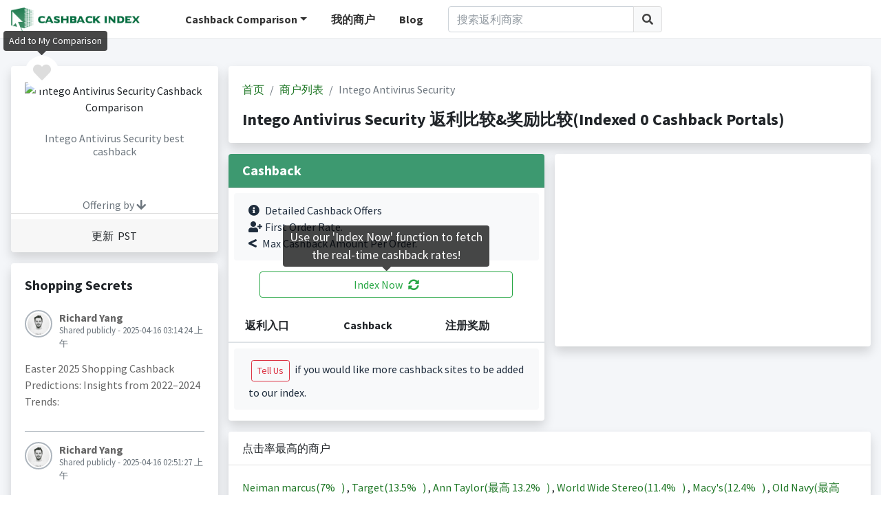

--- FILE ---
content_type: text/html; charset=utf-8
request_url: https://www.google.com/recaptcha/api2/aframe
body_size: 260
content:
<!DOCTYPE HTML><html><head><meta http-equiv="content-type" content="text/html; charset=UTF-8"></head><body><script nonce="CtT5B4H0Vj7Ys19R5VzveA">/** Anti-fraud and anti-abuse applications only. See google.com/recaptcha */ try{var clients={'sodar':'https://pagead2.googlesyndication.com/pagead/sodar?'};window.addEventListener("message",function(a){try{if(a.source===window.parent){var b=JSON.parse(a.data);var c=clients[b['id']];if(c){var d=document.createElement('img');d.src=c+b['params']+'&rc='+(localStorage.getItem("rc::a")?sessionStorage.getItem("rc::b"):"");window.document.body.appendChild(d);sessionStorage.setItem("rc::e",parseInt(sessionStorage.getItem("rc::e")||0)+1);localStorage.setItem("rc::h",'1769449737738');}}}catch(b){}});window.parent.postMessage("_grecaptcha_ready", "*");}catch(b){}</script></body></html>

--- FILE ---
content_type: application/javascript
request_url: https://statics.cashbackindex.com/files/v0.1.5/js/cbi.js
body_size: 445
content:
$.widget.bridge('uibutton', $.ui.button);
  
$( function() {
	$(".dropdown").hover(function(){
		var dropdownMenu = $(this).children(".dropdown-menu");
		if(dropdownMenu.is(":visible")){
		dropdownMenu.parent().toggleClass("open");
		}
	});
	
	$('[data-toggle="tooltip"]').tooltip();


	$( "#cbi-search1" ).autocomplete({
		minLength: 2,
	    select: function (event, ui) {
		      window.location = baseUrl + "cashback-comparison/store/" + ui.item.value
	    },
		source: baseUrl + "searchStore.json",
		})
		.autocomplete( "instance" )._renderItem = function( ul, item ) {
		return $( "<li>" )
		.append( "<div><span class='search-la'>" + item.label + "</span><span class='search-desc'>(Best Rate: " + item.bestRate + ")</span></div>")
		.appendTo( ul );
	};

	$( "#cbi-search2" ).autocomplete({
		minLength: 2,
		select: function (event, ui) {
		      window.location = baseUrl + "cashback-comparison/store/" + ui.item.value
	    },
		source: baseUrl + "searchStore.json",
		})
		.autocomplete( "instance" )._renderItem = function( ul, item ) {
		return $( "<li>" )
		.append( "<div><span class='search-la'>" + item.label + "</span><span class='search-desc'>(Best Rate: " + item.bestRate + ")</span></div>")
		.appendTo( ul );
	};

	$( "#cbi-search3" ).autocomplete({
		minLength: 2,
		select: function (event, ui) {
		      window.location = baseUrl + "cashback-comparison/store/" + ui.item.value
	    },
		source: baseUrl + "searchStore.json",
		})
		.autocomplete( "instance" )._renderItem = function( ul, item ) {
		return $( "<li>" )
		.append( "<div><span class='search-la'>" + item.label + "</span><span class='search-desc'>(Best Rate: " + item.bestRate + ")</span></div>")
		.appendTo( ul );
	};
});

function favStore(storeId) {
    $.ajax({
        type: "Get",
        url: baseUrl + "customer/fav-store/" + storeId,
        dataType: "json",
        success: function(data){
        	console.log(data);
        	window.location.reload();
        }
    });
}
function unFavStore(storeId) {
    $.ajax({
        type: "Get",
        url: baseUrl + "customer/unfav-store/" + storeId,
        dataType: "json",
        success: function(data){
        	console.log(data);
        	window.location.reload();
        }
    });
}